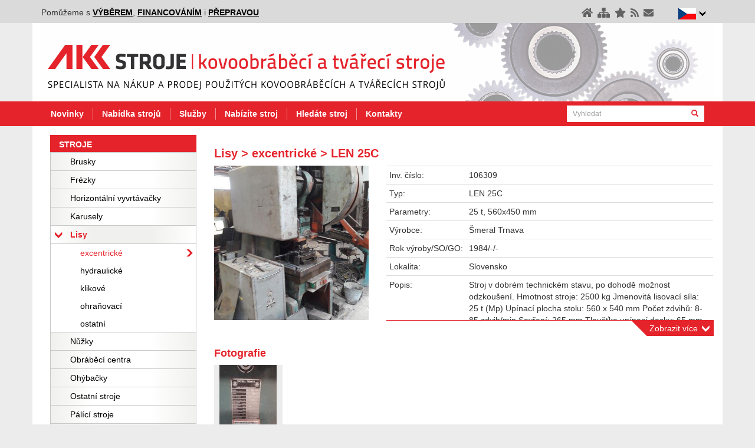

--- FILE ---
content_type: text/html; charset=UTF-8
request_url: https://www.akkstroje.cz/nabidka/lisy/excentricke/len-25c?idd=106309
body_size: 5428
content:
<!DOCTYPE html>
<html dir="ltr" lang="cs">
<head>
	<meta charset="utf-8" >
	<meta name="content-language" content="cs" >
	<meta name="robots" content="all,follow" >
	<meta name="resource-type" content="document" >
	<meta name="viewport" content="width=device-width, initial-scale=1.0" >
	<meta name="keywords" content="bruska,frézka,horizontální vyvrtávačka,karusel,lis,obráběcí centrum,ohýbačka,stroj,pálící stroj,soustruh,stroj na ozubení,vrtačka,zakružovačka,brusky,frézky,horizontální vyvrtávačky,karusely,lisy,nůžky,obráběcí centra,ohýbačky,stroje,pálící stroje,soustruhy,stroje na ozubení,vrtačky,zakružovačky" >
	<meta name="author" content="code: Michal Jelínek | www.synetix.cz" >
	<meta name="author" content="design: www.ndesign.cz" >
	<meta name="copyright" content="Copyright (c) 2007-2026, Synetix s.r.o. - design, tvorba a hosting webových stránek, www.synetix.cz" >
	<meta name="verify-v1" content="Q2Ennw8nlGhxpZJvxgG8vfBHSnrUnezhf/6PBZRYen8=" >
	<meta name="description" content="AKK stroje  - Lisy - excentrické - LEN 25C" />
	<title>AKK trade - použité stroje - Lisy - excentrické - LEN 25C</title>
	<link rel="shortcut icon" href="https://www.akkstroje.cz/style/favicon.ico" type="image/x-icon" >
	
	<link rel="apple-touch-icon" sizes="180x180" href="/style/favicon/apple-touch-icon.png">
	<link rel="icon" type="image/png" sizes="32x32" href="/style/favicon/favicon-32x32.png">
	<link rel="icon" type="image/png" sizes="16x16" href="/style/favicon/favicon-16x16.png">
	<link rel="manifest" href="/style/favicon/site.webmanifest">
	<link rel="mask-icon" href="/style/favicon/safari-pinned-tab.svg" color="#5bbad5">
	<link rel="shortcut icon" href="/style/favicon/favicon.ico">

	<meta name="msapplication-TileColor" content="#da532c">
	<meta name="msapplication-config" content="/style/favicon/browserconfig.xml">
	<meta name="theme-color" content="#c4272e">	
	
	<link rel="stylesheet" href="https://maxcdn.bootstrapcdn.com/bootstrap/3.3.7/css/bootstrap.min.css" integrity="sha384-BVYiiSIFeK1dGmJRAkycuHAHRg32OmUcww7on3RYdg4Va+PmSTsz/K68vbdEjh4u" crossorigin="anonymous">
    <link rel="stylesheet" type="text/css" media="screen" href="https://www.akkstroje.cz/public/style/style5.css" >
	<link rel="stylesheet" type="text/css" media="screen" href="https://www.akkstroje.cz/public/fancybox/jquery.fancybox.min.css" >
	<link rel="alternate" type="application/rss+xml" title="Novinky na AKKStroje.cz" href="https://www.akkstroje.cz/rss.xml">
	<!-- Global site tag (gtag.js) - Google Ads: 1043046464 --> <script async src="https://www.googletagmanager.com/gtag/js?id=AW-1043046464"></script> <script> window.dataLayer = window.dataLayer || []; function gtag(){dataLayer.push(arguments);} gtag('js', new Date()); gtag('config', 'AW-1043046464'); </script> 	
	<!-- Event snippet for Konverze conversion page In your html page, add the snippet and call gtag_report_conversion when someone clicks on the chosen link or button. --> <script> function gtag_report_conversion(url) { var callback = function () { if (typeof(url) != 'undefined') { window.location = url; } }; gtag('event', 'conversion', { 'send_to': 'AW-1043046464/-ZR2CO3i56sBEMDArvED', 'event_callback': callback }); return false; } </script> 	
</head>
<body>
	<script>
		  (function(i,s,o,g,r,a,m){i['GoogleAnalyticsObject']=r;i[r]=i[r]||function(){
		  (i[r].q=i[r].q||[]).push(arguments)},i[r].l=1*new Date();a=s.createElement(o),
		  m=s.getElementsByTagName(o)[0];a.async=1;a.src=g;m.parentNode.insertBefore(a,m)
		  })(window,document,'script','//www.google-analytics.com/analytics.js','ga');
		  ga('create', 'UA-49848891-1', 'akkstroje.cz');
		  ga('send', 'pageview');
	</script>		


	<div id="top-bar" name="top-bar">
		<div class="container">

			<div class="pull-right">
				<div class="dropdown">
				  <button class="btn btn-default dropdown-toggle" type="button" id="dropdownMenuLanguages" data-toggle="dropdown" aria-haspopup="true" aria-expanded="true">
<img src='/public/images/vlajka-cz.png' alt='Česky' /> 				    <img class='menu-down' src='/public/images/menu-down.png' alt='' />
				  </button>
				  <ul class="dropdown-menu" aria-labelledby="dropdownMenuLanguages">
					<li><a href="https://www.akkstroje.cz/en" type="button"><img src='/public/images/vlajka-en.png' alt='English' /> English</a></li>
					<li class='selected'><a href="https://www.akkstroje.cz" type="button"><img src='/public/images/vlajka-cz.png' alt='Česky' /> Česky</a></li>
					<li><a href="https://www.akkstroje.cz/sk" type="button"><img src='/public/images/vlajka-sk.png' alt='Slovensky' /> Slovensky</a></li>
				  </ul>
				</div>
			</div>

			<div class="pull-right">
				<a href='https://www.akkstroje.cz' title="Zpět na úvodní stránku" data-toggle="tooltip" data-placement="bottom"><i class="fa fa-home" aria-hidden="true"></i></a>
				<a href='/mapa-stranek' title="Mapa stránek" data-toggle="tooltip" data-placement="bottom"><i class="fa fa-sitemap" aria-hidden="true"></i></a>
				<a href='#' onclick="return AddFavorite(this,document.location.href,document.title);" title="Přidat do oblíbených" data-toggle="tooltip" data-placement="bottom"><i class="fa fa-star" aria-hidden="true"></i></a>
				<a href='https://www.akkstroje.cz/rss.xml' title="Novinky v RSS" data-toggle="tooltip" data-placement="bottom"><i class="fa fa-rss" aria-hidden="true"></i></a>
				<a href='mailto:info@akkstroje.cz' title="Kontakt" data-toggle="tooltip" data-placement="bottom"><i class="fa fa-envelope" aria-hidden="true"></i></a>
			</div>

			<div class='hidden-xs'><span class='text'>Pomůžeme s <a href='/nabidka-stroju'>výběrem</a>, <a href='/financovani'>financováním</a> i <a href='/preprava'>přepravou</a></span></div>
		</div>
	</div>
	<div id="header">		
		<div class="container">
			<a href="https://www.akkstroje.cz"><img class="img-responsive" src="/public/images/header-cs.png" alt="AKK stroje, s.r.o." /></a>
		</div>
	</div>

	<div id="menu">
		<div class="container">
			<div class="row">
				<div class="col-md-9">
					<nav class="navbar">
						<div class="collapse navbar-collapse" id="nav-collapse-1">
							<ul class="nav navbar-nav">
													<li><a href="https://www.akkstroje.cz">Novinky</a></li>
					<li><a href="https://www.akkstroje.cz/nabidka-stroju">Nabídka strojů</a></li>
					<li><a href="https://www.akkstroje.cz/financovani">Služby</a></li>
					<li><a href="https://www.akkstroje.cz/nabizite-stroj">Nabízíte stroj</a></li>
					<li><a href="https://www.akkstroje.cz/hledate-stroj">Hledáte stroj</a></li>
					<li><a href="https://www.akkstroje.cz/kontakty">Kontakty</a></li>
							</ul>
						</div>
					</nav>
				</div>
				<div class="col-md-3 col-sm-12 col-xs-6">
					<form id="search" method='get' action="https://www.akkstroje.cz/hledani">
						<div class="input-group">
							<input class="form-control input-sm" type='text' name='search-query' placeholder="Vyhledat" /> 
							<div class="input-group-btn">
								<button class="btn btn-primary btn-sm" name="sa" type="submit"><i class="glyphicon glyphicon-search"></i></button>
							</div>
						</div>							
					</form>
				</div>
				<div class="col-xs-6 hidden-sm hidden-md hidden-lg text-right">
					<button type="button" class="btn btn-default collapsed" data-toggle="collapse" data-target="#nav-collapse-1"><span class='glyphicon glyphicon-menu-hamburger'></span>Menu</button>
					<button type="button" class="btn btn-default collapsed" data-toggle="collapse" data-target="#nav-collapse-2"><span class='glyphicon glyphicon-menu-hamburger'></span>Stroje</button>
				</div>
			</div>
		</div>
	</div>
<div id='main-content'><div class='container'><div class='row'><div class='col-sm-4 col-md-3'><div id='nav-collapse-2' class='navbar-collapse collapse'>			<div id="leftbar">

<h3>Stroje</h3><ul class='mainmenu'>					<li><a href='/nabidka/brusky'><span>Brusky</span></a>					</li>
					<li><a href='/nabidka/frezky'><span>Frézky</span></a>					</li>
					<li><a href='/nabidka/horizontalni-vyvrtavacky'><span>Horizontální vyvrtávačky</span></a>					</li>
					<li><a href='/nabidka/karusely'><span>Karusely</span></a>					</li>
					<li><a href='/nabidka/lisy' class='selected'><span>Lisy</span></a>					<ul>
<li><a href='/nabidka/lisy/excentricke' class='selected'><span>excentrické</span></a></li><li><a href='/nabidka/lisy/hydraulicke'><span>hydraulické</span></a></li><li><a href='/nabidka/lisy/klikove'><span>klikové</span></a></li><li><a href='/nabidka/lisy/ohranovaci'><span>ohraňovací</span></a></li><li><a href='/nabidka/lisy/ostatni'><span>ostatní</span></a></li>					</ul>
					</li>
					<li><a href='/nabidka/nuzky'><span>Nůžky</span></a>					</li>
					<li><a href='/nabidka/obrabeci-centra'><span>Obráběcí centra</span></a>					</li>
					<li><a href='/nabidka/ohybacky'><span>Ohýbačky</span></a>					</li>
					<li><a href='/nabidka/ostatni-stroje'><span>Ostatní stroje</span></a>					</li>
					<li><a href='/nabidka/palici-stroje'><span>Pálící stroje</span></a>					</li>
					<li><a href='/nabidka/soustruhy'><span>Soustruhy</span></a>					</li>
					<li><a href='/nabidka/stroje-na-ozubeni'><span>Stroje na ozubení</span></a>					</li>
					<li><a href='/nabidka/vrtacky'><span>Vrtačky</span></a>					</li>
					<li><a href='/nabidka/zakruzovacky'><span>Zakružovačky</span></a>					</li>
				</ul>
				<div class='spacer'></div>
				<ul class='bottommenu'>
					<li><a href='https://www.akkstroje.cz/katalogy'><span><img src='/public/images/menu-sipka-red.png' alt='>'/>Katalogy</span></a></li>
				</ul>
				<ul class='bottommenu'>
					<li><a href='https://www.akkstroje.cz/rejstrik'><span><img src='/public/images/menu-sipka-red.png' alt='>'/>Rejstřík</span></a></li>
				</ul>
			</div>
</div></div><div id='content' class='col-sm-8 col-md-9'><h1>Lisy > excentrické > LEN 25C</h1><div class='row'><div class='col-md-4'><div class='col-square'><div class='col-square-content'><a href='https://www.akkstroje.cz/getfile/images-a/106309-1/lisy-excentricke-len-25c-106309-1.jpg' data-fancybox='group1' data-type='image' title='Lisy - excentrické - LEN 25C'><img class='img-responsive' src='https://www.akkstroje.cz/getfile/images-a/106309-1/lisy-excentricke-len-25c-106309-1.jpg' alt='Lisy - excentrické - LEN 25C'/></a></div></div></div><div class='col-md-8'><div class='mene-vice'><table class='table table-condensed'><tbody><tr><td class='text-red'>Inv. číslo:</td><td>106309</td></tr><tr><td class='text-red'>Typ:</td><td>LEN 25C</td></tr><tr><td class='text-red'>Parametry:</td><td>25 t, 560x450 mm</td></tr><tr><td class='text-red'>Výrobce:</td><td>Šmeral Trnava</td></tr><tr><td class='text-red'>Rok&nbsp;výroby/SO/GO:</td><td>1984/-/-</td></tr><tr><td class='text-red'>Lokalita:</td><td>Slovensko</td></tr><tr><td class='text-red'>Popis:</td><td>Stroj v dobrém technickém stavu, po dohodě možnost odzkoušení. Hmotnost stroje: 	2500 kg
Jmenovitá lisovací síla: 	25 t (Mp)
Upínací plocha stolu: 	560 x 540 mm
Počet zdvihů: 	8-85 zdvih/min
Sevření: 	265 mm
Tloušťka upínací desky: 	65 mm
Přestavitelnost beranu: 	55 mm.</td></tr></tbody></table></div><div class='mene-vice-prepinace'><div class='mene-vice-dolu'><a class='vice' href='#'><span>Zobrazit více<img src='/public/images/menu-sipka-red-dolu.png' alt='>'></span></a></div><div class='mene-vice-nahoru' style='display:none'><a class='vice' href='#'><span>Zobrazit méně<img src='/public/images/menu-sipka-red-nahoru.png' alt='>'></span></a></div></div></div></div><h2 class='blue'>Fotografie</h2><div class='row'><div class='col-lg-2 col-md-3 col-sm-4 col-xs-6'><div class='col-square'><div class='col-square-content'><a href='https://www.akkstroje.cz/getfile/images-a/106309-2/lisy-excentricke-len-25c-106309-2.jpg' data-fancybox='group1' data-type='image' title='Lisy - excentrické - LEN 25C'><img class='img-responsive' src='https://www.akkstroje.cz/getfile/images-b/106309-2/lisy-excentricke-len-25c-106309-2.jpg' alt='Lisy - excentrické - LEN 25C' /></a> </div></div></div></div><br/><h2 id='dotazy'>Dotazy k tomuto stroji</h2><form class='form-horizontal' method='post' action='#dotazy' data-toggle='validator'><input type='hidden' name='form_submit' value='1' /><div class='well'><div class='row'><div class='col-md-5 col-md-push-7'><div class='form-group' style='margin:0'><label for='dotaz'>Co Vás zajímá?<span class='hvezdicka'>*</span></label><br/><br/>
						<textarea name='dotaz' class='form-control' rows='12' required></textarea>
						<div class='help-block with-errors'></div>
					      </div><br/>&nbsp;</div><div class='col-md-7 col-md-pull-5'><div class='form-group has-feedback'> 
						<label for='jmeno' class='col-sm-4 control-label'>Vaše jméno:<span class='hvezdicka'>*</span></label> 
						<div class='col-sm-8'> 
							<input type='text' class='form-control' name='jmeno' value='' required >
							<span class='glyphicon form-control-feedback' aria-hidden='true'></span> 
							<div class='help-block with-errors'></div>
						</div>
					      </div><div class='form-group'> 
						<label for='firma' class='col-sm-4 control-label'>Název firmy:</label> 
						<div class='col-sm-8'> <input type='text' class='form-control' name='firma' value='' > </div>
					      </div><div class='form-group'> 
						<label for='tel' class='col-sm-4 control-label'>Váš telefon:<span class='hvezdicka'>*</span></label> 
						<div class='col-sm-8'> 
							<input type='tel' class='form-control bfh-phone' name='tel' value='+420' data-format='+ddd ddd ddd ddd' required onfocus="$(this).attr('pattern', '^[+]?[()/0-9. -]{9,}$');">
							<span class='glyphicon form-control-feedback' aria-hidden='true'></span>
							<div class='help-block with-errors'></div>
						</div>					      
					      </div><div class='form-group has-feedback'> 
						<label for='email' class='col-sm-4 control-label'>Váš email:</label> 
						<div class='col-sm-8'> 
							<input type='email' class='form-control' name='email' value=''> 
							<span class='glyphicon form-control-feedback' aria-hidden='true'></span> 
							<div class='help-block with-errors'></div>
						</div>
					      </div><div class='form-group has-feedback'> 
						<label for='' class='col-sm-4 control-label'>Ověřovací obrázek:</label> 
						<div class='col-sm-4'> 
							<img src='https://www.akkstroje.cz/style/potvrzovaci_kod.php?cache=1768753588PHPSESSID=ejcvnf62p1j0g4oqdgv1br13q4' /> 
						</div>
					      </div><div class='form-group has-feedback'> 
						<label for='kod' class='col-sm-4 control-label'>Opište číslo z&nbsp;obrázku:<span class='hvezdicka'>*</span></label> 
						<div class='col-sm-8'> 
							<input type='text' class='form-control' name='kod' required > 
							<div class='help-block with-errors'></div>
							<i><br/>Údaje označené hvězdičkou jsou povinné.</i>
							<br/>
						</div>
					      </div><div class='form-group'> 
						<div class='col-sm-offset-4 col-sm-8'> 
							<button type='submit' class='btn btn-primary'>Odeslat</button> 
						</div>
					      </div></div></div></div></form><div class='detail-icons'><nav class='navbar'><ul class='nav navbar-nav'><li><a href='https://www.akkstroje.cz/rejstrik' title='Rejstřík'><img src='/public/images/ico_detail_rejstrik.png'/> <span>Rejstřík</span></a></li><li><a href='javascript:window.print();' title='Tisk stránky'><img src='/public/images/ico_detail_tisk.png'/> <span>Tisk stránky</span></a></li><li><a href='mailto:?subject=AKK%20stroje&amp;body=Odkaz%20na%20detail%20stroje%20LEN%2025C%20-%20https%3A%2F%2Fwww.akkstroje.cz%2Fdetail%3Fid%3D106309' title='Poslat emailem'><img src='/public/images/ico_detail_poslat.png'/> <span>Poslat emailem</span></a></li><li><a href='https://www.akkstroje.cz/pdf/detail.php?id=106309' title='Stáhnout nabídku'><img src='/public/images/ico_detail_pdf.png'/> <span>Stáhnout nabídku</span></a></li><li><a class='nolink' href='javascript: history.go(-1)' title='Zpět'><img src='/public/images/ico_detail_zpet.png'/> <span>Zpět</span></a></li><li><a class='nolink' href='#top-bar' title='Nahoru'><img src='/public/images/ico_detail_nahoru.png'/> <span>Nahoru</span></a></li></ul></nav></div></div></div></div></div>	<div id="footer">
		<div class="container">
			<p class='text-center'>
					&#169; 2007-2026 <a href='https://www.akkstroje.cz'>AKK trade - použité stroje</a>, <a href='https://www.synetix.cz' target='_blank' title='Synetix, s.r.o. - kompletní služby v oblasti internetových prezentací a aplikací, multimediálních prezentací'>Synetix, s.r.o.</a> | <a href='https://www.akkstroje.cz/spolupracujeme'>Spolupracujeme</a>			</p>
		</div>
	</div>

	<script src="https://code.jquery.com/jquery-3.2.1.min.js" integrity="sha256-hwg4gsxgFZhOsEEamdOYGBf13FyQuiTwlAQgxVSNgt4=" crossorigin="anonymous"></script>
	<script src="https://maxcdn.bootstrapcdn.com/bootstrap/3.3.7/js/bootstrap.min.js" integrity="sha384-Tc5IQib027qvyjSMfHjOMaLkfuWVxZxUPnCJA7l2mCWNIpG9mGCD8wGNIcPD7Txa" crossorigin="anonymous"></script>
	<script defer src="https://use.fontawesome.com/releases/v5.0.1/js/all.js"></script>
	<script src="https://www.akkstroje.cz/public/bootstrap-formhelpers/js/bootstrap-formhelpers.min.js"></script>

		<script src="https://www.akkstroje.cz/public/fancybox/jquery.fancybox.min.js"></script>
	<script src="https://www.akkstroje.cz/public/validator/validator.min.js"></script>
	<script src="https://www.akkstroje.cz/public/js/main.js"></script>

	<script type="text/javascript">
	/* <![CDATA[ */
	var seznam_retargeting_id = 25052;
	/* ]]> */
	</script>
	<script type="text/javascript" src="//c.imedia.cz/js/retargeting.js"></script>	
	
</body>
</html>


--- FILE ---
content_type: text/css
request_url: https://www.akkstroje.cz/public/style/style5.css
body_size: 3225
content:
body {
	background: #ececec;
	xfont-family: Verdana,Arial,sans-serif; 
}

h1 {
	color: #e4232b;
	font-weight: bold;
	font-size: 20px;
}

h2 {
	color: #e4232b;
	font-weight: bold;
	font-size: 18px;
}

#content a {
	text-decoration: underline;
}
#content a.nounderline {
	text-decoration: none;
}

.btn {
	border-radius: 0;
	border-color: #555;
}
.btn-primary.disabled.focus, .btn-primary.disabled:focus, .btn-primary.disabled:hover, .btn-primary.focus[disabled], .btn-primary[disabled]:focus, .btn-primary[disabled]:hover, fieldset[disabled] .btn-primary.focus, fieldset[disabled] .btn-primary:focus, fieldset[disabled] .btn-primary:hover {
	background-color: #e4232b;
}
.btn-primary, .btn-primary.focus, .btn-primary:focus, .btn-primary:active, .btn-primary:target {
	background: #e4232b url('../images/btn-primary.png') no-repeat right center;	
	padding-right: 45px;
	border-color: #e4232b;
}
a.btn-primary {
	text-decoration: none !important;	
}

.btn-primary-back, .btn-primary-back.focus, .btn-primary-back:focus, .btn-primary-back:active, .btn-primary-back:target {
	background: #e4232b url('../images/btn-primary-back.png') no-repeat left center;
	padding-left: 45px;
	padding-right: 10px;
}

.btn-primary:hover {
	background-color: #c4030b;
	border-color: #a40000;
}
.form-control {
	border-radius: 0;
}
.form-control-feedback.glyphicon-remove {
	display: none;
}

.text-success {
	color: #41B628;
}
.has-success .form-control-feedback {
	color: #41B628;
}
.has-success .form-control {
    	border-color: #41B628;
}

.input-sm, .input-group-addon {
    border-radius: 0;
}
a {
	color: #e4232b;
}
a:hover {
	color: #880000;
	text-decoration: none !important;
}
.img-responsive {
	width: 100%;

}
.form-control {
	box-shadow: none;
}
.alert {
    border-radius: 0;
}

.alert-dialog {
	border: 2px solid #ddd;
}
.alert-dialog a {
	color: #e4232b !important;
}
.alert-dialog a:hover {
	color: #880000 !important;
}
.alert-dialog-header {
	background: #ededed;
	padding: 10px;
	font-size: 15px;
}
.alert-dialog-header strong {
	font-weight: normal;
	color: #e4232b;
	text-transform: uppercase;
}
.alert-dialog-content {
	padding: 10px;
	font-size: 15px;
}
.alert-dialog-footer {
	background: #ededed;
	padding: 10px;
}

.well {
    background-color: #fafafa;
    border-radius: 0;
    -webkit-box-shadow: none;
    box-shadow: none;
}
.help-block {
    margin-top: 0 !important;
    margin-bottom: 0 !important;
}
#top-bar {
	padding-top: 4px;
	line-height: 35px;
	background: #dadada;
}
#top-bar .text a {
	font-weight: bold;
	color: #000;
	text-transform: uppercase;
	text-decoration: underline;
}
#top-bar a .svg-inline--fa {
	position: relative;
	top: 2px;
	color: #616161;
	font-size: 120%;
	margin: 0 2px;
}
#top-bar a:hover .svg-inline--fa {
	color: #000;
}
#top-bar .dropdown > button {
	padding-left: 20px;
	margin-left: 20px;
	background: none !important;
	border: 0 !important;	
}
#top-bar .dropdown > .dropdown-menu {
	margin-top: 0;
	margin-left: -45px;
	background: #f0f0ee; /* Old browsers */
	background: -moz-linear-gradient(left, #f0f0ee 0%, #ffffff 29%, #ffffff 69%, #f0f0ee 100%); /* FF3.6-15 */
	background: -webkit-linear-gradient(left, #f0f0ee 0%,#ffffff 29%,#ffffff 69%,#f0f0ee 100%); /* Chrome10-25,Safari5.1-6 */
	background: linear-gradient(to right, #f0f0ee 0%,#ffffff 29%,#ffffff 69%,#f0f0ee 100%); /* W3C, IE10+, FF16+, Chrome26+, Opera12+, Safari7+ */
	border-radius: 0;
}
#top-bar .dropdown > .dropdown-menu img {
	display: inline-block;
	position: relative;	
	margin-top: -3px;
	margin-right: 5px;
	border: 1px solid #ddd;
}
#top-bar .dropdown > .dropdown-menu > li.selected > a {
	color: #e2171e;
	font-weight: bold;
}
#header .container {
	background-color: #fff;
}
#menu {
	background-color: #e4232b;
}
#menu .navbar {
    min-height: auto;
    margin: 0px;
}
#menu .navbar-collapse {
    padding-left: 0;
}
#menu .nav a {
	color: #fff;
}
#menu .nav li a {
	border-right: 1px solid #f28e92;
	margin: 10px 0 10px 0;
    	padding-top: 0px;
    	padding-bottom: 0px;
	font-weight: bold;
}
#menu .nav li a.selected {
	background-color: #c4030b;
}
#menu .nav li:last-child a {
	border-right: 0;
}
#menu .nav li a:hover {
	background-color: #c4030b;
}
#menu .navbar-toggle {
	padding: 5px;
	border: 1px solid #fff;
	border-radius: 0;
	xmargin-right: 0;
}
#menu .navbar-toggle .icon-bar {
    background: #fff;
}
#menu .btn-default {
	color:#fff;
	background: #E4232B;
	border: 2px solid #fff;
	padding: 0 5px;
	line-height: 30px;
	height: 32px;
	text-transform: uppercase;
	font-size: 80%;
	margin: 6px 0;
}
#footer {
	line-height: 40px;
	background: #dadada;
}
#footer a {
	color: #333 !important;
	text-decoration: underline;
}
#footer a:hover {
	color: #000 !important;
	text-decoration: none;
}
@media (min-width: 992px) {
	#search {
		padding-right: 15px;
	}
}
#search input {
	border: 1px solid #e4232b;
	border-right: none;
	height: 30px;
	padding-top: 0;
	padding-bottom: 0;
	margin: 6px 0;
}
#search button {
	background: #fff;
	color: #e4232b;
	border-left: none;
	height: 30px;
	margin: 6px 0;
	padding-top: 0;
	padding-bottom: 0;
	padding-right: 10px;
	-webkit-box-shadow: inset 0 1px 1px rgba(0,0,0,.075);
	box-shadow: inset 0 1px 1px rgba(0,0,0,.075);
}

#main-content .container {
	background: #fff;
	padding-top: 15px;
	padding-bottom: 15px;
}

/* -------------------------------- */
#leftbar {
}
@media (max-width: 992px) {
	#nav-collapse-2 {
		padding: 0;
	}
}
@media (min-width: 992px) {
	#nav-collapse-2 {
		padding: 0 0 0 15px;
	}
}
#leftbar h3 {
	background: #e4232b;
	padding: 3px 0 0 15px;
	margin: 0;
	font-size: 100%;
	color: #fff;
	font-weight: bold;
	line-height: 27px;
	text-transform: uppercase;
}
#leftbar ul.mainmenu {
	border-bottom: 1px solid #c9c9c9;
}
#leftbar ul, #leftbar li {
	list-style-type: none;
	margin: 0;
	padding: 0;
}
#leftbar ul li a {	
	color: #000;
	position: relative;
	margin-top: -1px;
	display: block;
	border: 1px solid #c9c9c9;

	/* Permalink - use to edit and share this gradient: http://colorzilla.com/gradient-editor/#f0f0ee+0,ffffff+29,ffffff+69,f0f0ee+100 */
	background: #f0f0ee; /* Old browsers */
	background: -moz-linear-gradient(left, #f0f0ee 0%, #ffffff 29%, #ffffff 69%, #f0f0ee 100%); /* FF3.6-15 */
	background: -webkit-linear-gradient(left, #f0f0ee 0%,#ffffff 29%,#ffffff 69%,#f0f0ee 100%); /* Chrome10-25,Safari5.1-6 */
	background: linear-gradient(to right, #f0f0ee 0%,#ffffff 29%,#ffffff 69%,#f0f0ee 100%); /* W3C, IE10+, FF16+, Chrome26+, Opera12+, Safari7+ */
}
#leftbar ul li a:hover {
	background: #f0f0ee;
	background: -moz-linear-gradient(left, #ffffff 0%, #f0f0ee 29%, #f0f0ee 69%, #ffffff 100%); /* FF3.6-15 */
	background: -webkit-linear-gradient(left, #ffffff 0%,#f0f0ee 29%,#f0f0ee 69%,#ffffff 100%); /* Chrome10-25,Safari5.1-6 */
	background: linear-gradient(to right, #ffffff 0%,#f0f0ee 29%,#f0f0ee 69%,#ffffff 100%); /* W3C, IE10+, FF16+, Chrome26+, Opera12+, Safari7+ */
}
#leftbar ul li a span {
	display: block;
	padding: 8px 15px 8px 33px;
	line-height: 1em;
}
#leftbar ul li ul li a:hover {
	background: #f5f5f0;
}

#leftbar ul li ul li a {	
	background: #fff;
	margin-top: 0px;
	border-top: 0;
	border-bottom: 0;
}
#leftbar ul li ul li a span {	
	padding-left: 50px;
}
#leftbar ul li a.selected {
	color: #E4232B;
	font-weight: bold;
	background: #f0f0ee;
	background: -moz-linear-gradient(left, #ffffff 0%, #f0f0ee 29%, #f0f0ee 69%, #ffffff 100%); /* FF3.6-15 */
	background: -webkit-linear-gradient(left, #ffffff 0%,#f0f0ee 29%,#f0f0ee 69%,#ffffff 100%); /* Chrome10-25,Safari5.1-6 */
	background: linear-gradient(to right, #ffffff 0%,#f0f0ee 29%,#f0f0ee 69%,#ffffff 100%); /* W3C, IE10+, FF16+, Chrome26+, Opera12+, Safari7+ */
}
#leftbar ul li a.selected span {
	background-image: url('../images/menu-sipka-dolu.png');
	background-repeat: no-repeat;
	background-position: 5px center;
}
#leftbar ul li ul li a.selected {	
	font-weight: normal;
	background: #fff;
	background-image: url('../images/menu-sipka-doprava.png');
	background-repeat: no-repeat;
	background-position: right center;
}
#leftbar ul li ul li a.selected span {
	background: none;
}
#leftbar .spacer {
	height: 37px;
}
#leftbar ul.bottommenu {
	padding-bottom: 12px;
}
#leftbar ul.bottommenu img {
	float: right;
}
#leftbar ul.bottommenu li a span {
	font-weight: bold;
	display: block;
	padding: 4px 4px 2px 15px;
	line-height: 29px;
}
/* -------------------------------- */
@media (min-width: 1200px) {
	#content.content-rightbar {
		width: 598px;
	}
	#search {
		padding-left: 12px;
		width: 262px;	
	}
	#rightbar {
		width: 279px; /* 234 +padding */
	}
}
@media (min-width: 992px) {
	#rightbar-content {
		padding-right: 15px;
	}
}
#rightbar h2 {
	background: #e4232b;
	padding: 3px 0 0 15px;
	margin: 0;
	font-size: 100%;
	color: #fff;
	font-weight: bold;
	line-height: 27px;
	text-transform: uppercase;
}
#rightbar .polozky {
	border: 1px solid #e4232b;
	background: #f0f0ee;
}
#rightbar .polozky .polozka a {
	color: #000;
	display: block;
	padding: 8px 15px;
	line-height: 1em;
	background: #f0f0ee; /* Old browsers */
	background: -moz-linear-gradient(left, #f0f0ee 0%, #ffffff 29%, #ffffff 69%, #f0f0ee 100%); /* FF3.6-15 */
	background: -webkit-linear-gradient(left, #f0f0ee 0%,#ffffff 29%,#ffffff 69%,#f0f0ee 100%); /* Chrome10-25,Safari5.1-6 */
	background: linear-gradient(to right, #f0f0ee 0%,#ffffff 29%,#ffffff 69%,#f0f0ee 100%); /* W3C, IE10+, FF16+, Chrome26+, Opera12+, Safari7+ */
	filter: progid:DXImageTransform.Microsoft.gradient( startColorstr='#f0f0ee', endColorstr='#f0f0ee',GradientType=1 ); /* IE6-9 */
	text-decoration: none;
}
#rightbar .polozky .polozka a:hover {
	text-decoration: underline !important;	
}
/* -------------------------------- */
.box {
	margin-bottom: 30px;
}
.box:hover {
  	opacity: 0.5;
  	cursor: pointer;
  	background:#ddd;
}

.box .obrazek {
	background: #ddd;
	height: 180px;
	overflow: hidden;

}
.box .obrazek img {
	min-height: 180px;
	min-width: 120%;
}
.box .nounderline {
	color: #000;
}
.vice-content {
	width: 100%;
	padding-right: 30px;
	position: absolute;
	margin-top: -26px;
	height: 26px;
	overflow: hidden;
}
.vice {
	height: 26px;
	line-height: 26px;
	display: inline-block;
	color: #fff;
	float: right;
}
.vice span {
	padding: 0 0px 0 30px;
	height: 26px;
   	display: inline-block;
	background: url('/public/images/bg-sikmy.png') no-repeat left top;
	text-decoration: none;	
}
.vice span img {
	display: inline-block;
	position: relative;
	top: -1px;
	xleft: 15px; 
}
/*.box .vice:before {
      	content:""; 
      	display: inline-block;
      	position: relative;
	height: 0;
	top: 8px;
  	border-top: 13px solid transparent;
  	border-right: 13px solid #e4232b;
  	border-bottom: 13px solid #e4232b;
  	border-left: 13px solid transparent;
} */
/*.box .vice-content:hover {
  	opacity: 0.85;
}*/
.box .line {
	height: 1.3em;
	line-height: 1.3em;
	overflow: hidden;
	text-align: right;
	color: #000;
}
.box .line span {
	color: #888;
	xdisplay: inline-block;
	float: left;
}
/*------------*/
.col-square {
    position:relative;
    overflow:hidden;
    padding-bottom:100%;
    background: #ececec;
}

.col-square .col-square-content {
    position:absolute;
    width: 100%;
    height: 100%;
	display: flex;
	align-items: center;
	justify-content: center;
}
.col-square .col-square-content img {
	display: block;
	width: auto;
	margin: 0;
	padding: 0;
	max-width: 100%;
	max-height: 100%;
}
/*------------*/
.table thead th, .table .table-head th {
	background: #ededed;
}
.table.table-hover tbody tr:hover {
	background: #f0f0ee;
	background: -moz-linear-gradient(left, #ffffff 0%, #f0f0ee 29%, #f0f0ee 69%, #ffffff 100%); /* FF3.6-15 */
	background: -webkit-linear-gradient(left, #ffffff 0%,#f0f0ee 29%,#f0f0ee 69%,#ffffff 100%); /* Chrome10-25,Safari5.1-6 */
	background: linear-gradient(to right, #ffffff 0%,#f0f0ee 29%,#f0f0ee 69%,#ffffff 100%); /* W3C, IE10+, FF16+, Chrome26+, Opera12+, Safari7+ */
}
.table.table-hover tbody tr:hover td {
	background: none;
}
.table.table-onclick a {
	color: #000;
}
.table.table-onclick tbody tr:hover {
	cursor: pointer;
}
.table tr.noborder > td {
	border: none !important;
	padding: 0;
}
.table.table-hover tr.noborder:hover {
	background: none;
	cursor: default;
}
.table tr.table-head > th {
	border-top: none !important;
	border-bottom: 2px solid #ddd !important;
}
h2.zalozka {
	display: inline-block;
	background: #ededed;	
	margin-bottom: 0;
	padding: 10px 12px;
	min-width: 260px;
}
/*------------*/
.detail-icons .nav > li > a {
	padding: 5px 10px;
	font-size: 19px;
	text-decoration: none !important;
}
.detail-icons .nav > li > a > span {
	color: #000;
	font-size: 14px;
	text-transform: uppercase;
	xtext-decoration: underline;
}
.detail-icons .nav > li > a:hover > span {
	xtext-decoration: none;
}
/*------------*/
.hvezdicka {
	position: absolute;
	display: inline-block;
	margin-top: -2px;
	margin-left: 5px;
	font-size: 150%;
	color: #444;
}
/*------------*/
.has-error .control-label, .has-success .control-label {
	color: #333;
}
.has-error .form-control {
	background: #ffefef;
}
.form-control:focus {
	box-shadow: none !important;
	border-color: #66afe9 !important;
}
/* bannery ------------*/
.right-banner {
	padding-left: 14px;
	background: #FFFF00;
	line-height: 50px;
	height: 50px;
	font-size: 15px;
	font-weight: bold;
	text-transform: uppercase;
	margin-bottom: 15px;
}
.right-banner a {
	display: block;
	color: #000;
	text-decoration: none;
}
.right-banner a:hover {
}
.right-banner a .arrow {
	width: 50px;
	height: 50px;
	float: right;
	overflow: hidden;
	background: #000;
}
.right-banner a .arrow .arrow-inside {
	width: 50px;
	height: 50px;
	background: url('/public/images/arrow-prodat.png') no-repeat center center;
}
#banner2.right-banner {
	padding-left: 0;
	padding-right: 15px;
	text-align: right;
	background: #000;
}
#banner2.right-banner a {
	color: #FFFF00;
}
#banner2.right-banner a .arrow {
	float: left;
	background: #FFFF00;
}
#banner2.right-banner a .arrow .arrow-inside {
	background: url('/public/images/arrow-koupit.png') no-repeat center center;
}
.prazdna-kategorie {
	font-size: 20px;
	color: #aaa;
	padding: 5px 0;
	line-height: 1.2em;
	text-transform: uppercase;
}

.mene-vice {
	overflow: hidden;
}
.mene-vice-prepinace {
	border-top: 1px solid #E4232B;	
}
.mene-vice-prepinace .vice span {
	background: url('/public/images/bg-sikmy2.png') no-repeat left top;
}
.mene-vice-prepinace .vice {
	max-height: 26px;	
	overflow: hidden;
}
.mene-vice-prepinace .vice:hover {
	opacity: 0.5;	
}


--- FILE ---
content_type: text/javascript
request_url: https://www.akkstroje.cz/public/js/main.js
body_size: 1124
content:
$( document ).ready(function() {

/*	$('a.lightbox').fancybox({
		beforeLoad : function() {
			if (!this.title) this.title = $(this.element).find('img').attr('alt');
	    }
	});*/
	
	if ($(window).width()>767 && $('.mene-vice').height()-20>$('.col-square-content').height()) {
		$('.mene-vice').height($('.col-square-content').height());
	} else {
		$('.mene-vice-prepinace').toggle();
	}
	$('.mene-vice-dolu').click(function(e){
		e.stopPropagation(); 
		e.preventDefault();
		$('.mene-vice').height('auto');		
		$('.mene-vice-dolu,.mene-vice-nahoru').toggle();
		return(false);
	});
	$('.mene-vice-nahoru').click(function(e){
		e.stopPropagation(); 
		e.preventDefault();
		$('.mene-vice').height($('.col-square-content').height());		
		$('.mene-vice-dolu,.mene-vice-nahoru').toggle();
		return(false);
	});
	
	$('[data-toggle="tooltip"]').tooltip();	
	
    $('a').not('[href*="mailto:"]').not('.nolink').each(function () {
		var isInternalLink = new RegExp('/' + window.location.host + '/');
		if ( ! isInternalLink.test(this.href) ) {
			$(this).attr('target', '_blank');
		}
    });

    $('#banner-prodat,#banner-koupit').hover(function() {
        var a = $('<a>', { href: $(this).attr('src') });
    	$(this).attr('src', a.prop('pathname')+'?' + Math.random()); 
    }, function() {} );
    
/*	$( ".col-square" ).each(function( index, value ) {
		$(this).height($(this).width());
	});*/

	var isAnimate = false;

	function bannerAnimate () {
		if (!isAnimate) {
			$('.right-banner .arrow-inside').css({"background-size":"120px", opacity:"0" });
			$('.right-banner .arrow-inside').animate({"background-size":"30px", opacity:"1" }, {duration:800} );
		}
		setTimeout(bannerAnimate, 5000);
	}
	bannerAnimate();

	$('.right-banner').hover(function() {
/*		$(this).find('.arrow-inside').css({"background-size":"120px", opacity:"0" });
		$(this).find('.arrow-inside').animate({"background-size":"30px", opacity:"1" }, {duration:800} );*/
		isAnimate=true;
		$(this).find('.arrow-inside').animate({"background-size":"50px", opacity:"0.6" }, {duration:300} );
	}, function() {
		isAnimate=false;
		$(this).find('.arrow-inside').animate({"background-size":"30px", opacity:"1" }, {duration:800} );
	} );
});

function AddFavorite(linkObj,addUrl,addTitle)
{
  if (document.all && !window.opera)
  {
    window.external.AddFavorite(addUrl,addTitle);
    return false;
  }
  else if (window.opera && window.print)
  {
    linkObj.title = addTitle;
    return true;
  }
  else if ((typeof window.sidebar == 'object') && (typeof window.sidebar.addPanel == 'function'))
  {
    if (window.confirm('Přidat oblí­benou stránku jako nový panel?'))
    {
      window.sidebar.addPanel(addTitle,addUrl,'');
      return false;
    }
  }
  window.alert('Po potvrzení­ stiskněte CTRL-D,\nstránka bude přidána k vašim oblí­beným odkazům.');
  return false;
}



--- FILE ---
content_type: text/plain
request_url: https://www.google-analytics.com/j/collect?v=1&_v=j102&a=37791779&t=pageview&_s=1&dl=https%3A%2F%2Fwww.akkstroje.cz%2Fnabidka%2Flisy%2Fexcentricke%2Flen-25c%3Fidd%3D106309&ul=en-us%40posix&dt=AKK%20trade%20-%20pou%C5%BEit%C3%A9%20stroje%20-%20Lisy%20-%20excentrick%C3%A9%20-%20LEN%2025C&sr=1280x720&vp=1280x720&_u=IEBAAAABAAAAACAAI~&jid=1448159707&gjid=773672948&cid=548835519.1768753590&tid=UA-49848891-1&_gid=861972542.1768753590&_r=1&_slc=1&z=1321117031
body_size: -450
content:
2,cG-XDWT3HENKT